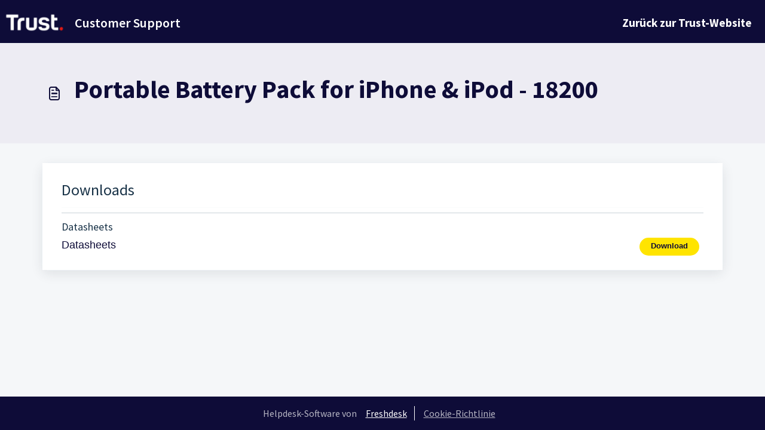

--- FILE ---
content_type: application/javascript
request_url: https://support.trust.com/assets/cdn/portal/scripts/single-solution.js
body_size: 9673
content:
(window.webpackJsonp=window.webpackJsonp||[]).push([[110,102],{0:function(e,t,n){"use strict";function r(e,t){var n=Object.keys(e);if(Object.getOwnPropertySymbols){var r=Object.getOwnPropertySymbols(e);t&&(r=r.filter(function(t){return Object.getOwnPropertyDescriptor(e,t).enumerable})),n.push.apply(n,r)}return n}function i(e){for(var t=1;t<arguments.length;t++){var n=null!=arguments[t]?arguments[t]:{};t%2?r(Object(n),!0).forEach(function(t){f()(e,t,n[t])}):Object.getOwnPropertyDescriptors?Object.defineProperties(e,Object.getOwnPropertyDescriptors(n)):r(Object(n)).forEach(function(t){Object.defineProperty(e,t,Object.getOwnPropertyDescriptor(n,t))})}return e}function o(e){"loading"!==document.readyState?e():document.addEventListener("DOMContentLoaded",e)}function a(){var e,t=navigator,n=t.userAgent;return n.match(/chrome|chromium|crios/i)?e="chrome":n.match(/firefox|fxios/i)?e="firefox":n.match(/safari/i)?e="safari":n.match(/opr\//i)?e="opera":n.match(/edg/i)&&(e="edge"),e}function s(e){var t=arguments.length>1&&void 0!==arguments[1]?arguments[1]:"/support/",n=new URL(window.location.href).pathname,r=n.split(t)[0];return r?"".concat(r).concat(e):e}function l(e,t,n){var r=e.hasAttribute("disabled"),i=JSON.stringify(t)!==JSON.stringify(n);i?r&&e.removeAttribute("disabled"):!r&&e.setAttribute("disabled",!0)}n.d(t,"i",function(){return o}),n.d(t,"d",function(){return b}),n.d(t,"p",function(){return v}),n.d(t,"w",function(){return C}),n.d(t,"r",function(){return E}),n.d(t,"M",function(){return w}),n.d(t,"K",function(){return S}),n.d(t,"t",function(){return _}),n.d(t,"I",function(){return x}),n.d(t,"F",function(){return L}),n.d(t,"b",function(){return k}),n.d(t,"k",function(){return T}),n.d(t,"f",function(){return A}),n.d(t,"O",function(){return O}),n.d(t,"A",function(){return N}),n.d(t,"o",function(){return M}),n.d(t,"x",function(){return D}),n.d(t,"D",function(){return g}),n.d(t,"C",function(){return m}),n.d(t,"m",function(){return R}),n.d(t,"J",function(){return I}),n.d(t,"B",function(){return P}),n.d(t,"n",function(){return B}),n.d(t,"e",function(){return H}),n.d(t,"l",function(){return j}),n.d(t,"j",function(){return $}),n.d(t,"c",function(){return F}),n.d(t,"z",function(){return z}),n.d(t,"h",function(){return V}),n.d(t,"N",function(){return U}),n.d(t,"L",function(){return l}),n.d(t,"q",function(){return q}),n.d(t,"s",function(){return K}),n.d(t,"E",function(){return W}),n.d(t,"a",function(){return a}),n.d(t,"y",function(){return s}),n.d(t,"u",function(){return Z}),n.d(t,"g",function(){return G}),n.d(t,"H",function(){return X}),n.d(t,"v",function(){return Q}),n.d(t,"G",function(){return ee});var c=n(1),u=n.n(c),d=n(9),f=n.n(d),p=n(16),h=n(2),g=function(e){var t=document.createElement("div");return t.textContent=e,t.innerHTML.replace(/"/g,"&quot;")},m=function(e){try{return encodeURIComponent(e)}catch(t){return e}},v=function(){return window.localStorage.getItem("recentSearches")?JSON.parse(window.localStorage.getItem("recentSearches")):[]},b=function(){localStorage.setItem("recentSearches","")},y=function(){return window.store.currentLocale||window.store.defaultLocale},C=function(){var e=document.querySelector(".fw-recent-searches"),t=v();e.innerHTML=t.map(function(e){return'<li><a class="ps-32 line-clamp-2" href="/'.concat(y(),"/support/search?term=").concat(m(e),'">').concat(g(e),"</a></li>")}).join("")},E=function(e,t){return e&&e.classList.contains(t)},w=function(e){var t=[].concat(e);t.forEach(function(e){e&&e.classList.toggle("d-none")})},S=function(e){var t=arguments.length>1&&void 0!==arguments[1]?arguments[1]:"primary",n=[].concat(e);n.forEach(function(e){E(e,"btn-".concat(t))?e.classList.replace("btn-".concat(t),"btn-outline-".concat(t)):e.classList.replace("btn-outline-".concat(t),"btn-".concat(t))})},_=function(e){var t=[].concat(e);t.forEach(function(e){e&&!e.classList.contains("d-none")&&e.classList.add("d-none")})},x=function(e){var t=[].concat(e);t.forEach(function(e){e&&e.classList.contains("d-none")&&e.classList.remove("d-none")})},L=function(e,t){Object.keys(t).forEach(function(n){e.setAttribute(n,t[n])})},k=function(e){var t=document.createElement("input");L(t,{type:"hidden",name:"authenticity_token",value:window.csrfToken}),e.appendChild(t)},T=function(e,t){return fetch(e,i(i({},t),{},{headers:{"X-CSRF-Token":window.csrfToken}}))},A=function(e){var t=arguments.length>1&&void 0!==arguments[1]?arguments[1]:300,n=null;return function(){for(var r=arguments.length,i=new Array(r),o=0;r>o;o++)i[o]=arguments[o];clearTimeout(n),n=setTimeout(function(){e.apply(void 0,i)},t)}},O=function(e,t){e&&e.addEventListener("change",function(e){var t={};t[e.target.id]=e.target.value,Object(h.d)(e.target,Object(h.a)(e.target),t)}),t&&EventManager.on("click",t,function(){return e.dataset.formChanged=!1,Object(h.c)(e,Object(h.b)(e))?Promise.resolve():Promise.reject()})},N=function(e){[].concat(u()(e.querySelectorAll(".form-group .form-control")),u()(e.querySelectorAll(".form-group .form-check-input"))).forEach(function(e){E(e,"invalid")&&(e.classList.remove("invalid"),"checkbox"===e.type?(e.nextElementSibling.nextElementSibling.classList.remove("d-block"),e.nextElementSibling.nextElementSibling.classList.add("d-none")):(e.nextElementSibling.classList.remove("d-block"),e.nextElementSibling.classList.add("d-none")))})},M=function(e){return e.charCode?e.charCode:e.keyCode?e.keyCode:e.which?e.which:0},D=function(e){var t=M(e);return t>=48&&57>=t||t>=65&&90>=t||t>=96&&105>=t||8===t||32===t?!0:!1},I=function(e,t){return sessionStorage.setItem(e,JSON.stringify(t))},R=function(e){return sessionStorage.getItem(e)?JSON.parse(sessionStorage.getItem(e)):void 0},P=function(e){return sessionStorage.removeItem(e)},B=function(e){var t=["Bytes","KB","MB","GB","TB"];if(!e)return"0 Byte";var n=parseInt(Math.floor(Math.log(e)/Math.log(1024)));return"".concat(Math.round(e/Math.pow(1024,n),2)," ").concat(t[n])},H=function(e){return e.replace(/[A-Z]/g,function(e,t){return(0!==t?"-":"")+e.toLowerCase()})},j=function(e,t){for(var n=arguments.length>2&&void 0!==arguments[2]?arguments[2]:null;e&&e.tagName!==t.toUpperCase();){if(n&&e.tagName===n)return null;e=e.parentElement}return e},$={email:{presence:!0,email:!0}},F=50,z=function(){var e=arguments.length>0&&void 0!==arguments[0]?arguments[0]:[],t={},n=new URLSearchParams(document.location.search);return n.forEach(function(n,r){var i=decodeURIComponent(n);e.includes(r)||(r in t?t[r].push(i):t[r]=[i])}),t},V=function(e){return JSON.parse(JSON.stringify(e))},U=function(e){if(window.history.replaceState){var t="".concat(window.location.protocol,"//").concat(window.location.host).concat(window.location.pathname,"?").concat(e);window.history.replaceState({path:t},"",t)}},q=function(e){return"choicesInstance"in e},K=function(e){return"_flatpickr"in e},W=function(e){return e.offsetHeight+e.scrollTop>=e.scrollHeight},Y=function(e,t){var n=e.getAttribute("aria-describedby");n&&!t.getAttribute("aria-describedby")&&t.setAttribute("aria-describedby",n)},Z=function(e){var t={altInput:!0,altInputClass:"form-control alt-flatpickr-input",altFormat:"j M, Y",dateFormat:"Y-m-d",locale:window.I18n.t("portal_js_translations.flatpickr_translations"),onReady:function(e,t,n){n.altInput&&n.input&&Y(n.input,n.altInput)}};e.querySelectorAll('input[type="date"]').forEach(function(e){Object(p.a)(e,t)})},G=function(e){try{var t=e?String(e):"";return t.replace(/&lt;?/g,"<").replace(/&gt;?/g,">")}catch(n){return e}},X=function(e){var t,n,r,i,o,a,s;if(null!==e&&void 0!==e&&null!==(t=e.defaults)&&void 0!==t&&t.options){null!==(n=window)&&void 0!==n&&null!==(r=n.store)&&void 0!==r&&null!==(i=r.portalLaunchParty)&&void 0!==i&&i.enableStrictSearch&&(e.defaults.options.searchFields=["label"],e.defaults.options.fuseOptions={threshold:.1,ignoreLocation:!0,distance:1e3});var l=null===(o=window)||void 0===o?void 0:null===(a=o.store)||void 0===a?void 0:null===(s=a.portalLaunchParty)||void 0===s?void 0:s.homepageNavAccessibilityEnabled,c=document.getElementById("navbarContent");l&&c&&c.classList.add("home_nav_accessibility_lp")}},J=["notice","warning","error"],Q=function(){setTimeout(function(){J.forEach(function(e){var t=document.querySelector("#".concat(e,".alert"));t&&t.focus()})},500)},ee=function(e){var t=e.containerOuter.element,n=t.closest(".form-group");if(n){var r=n.querySelector("div.invalid-feedback"),i=r&&r.id;i&&!t.getAttribute("aria-describedby")&&t.setAttribute("aria-describedby",i)}}},153:function(e,t,n){"use strict";function r(e){return i.apply(this,arguments)}function i(){return i=a()(l.a.mark(function e(t){var n,r,i;return l.a.wrap(function(e){for(;;)switch(e.prev=e.next){case 0:if(t.preventDefault(),n=d.value,r=!0,!u||"true"!==n){e.next=7;break}return u.contentWindow.recaptchaV3(),e.next=7,new Promise(function(e){return setTimeout(e,700)});case 7:if(v(),i=document.querySelector("#g-recaptcha-response"),u&&(!i||i.value&&!i.value.length)&&(m(),r=!1),r){e.next=14;break}return e.abrupt("return",h?Promise.reject():t.stopImmediatePropagation());case 14:return e.abrupt("return",h?Promise.resolve():p.requestSubmit());case 15:case"end":return e.stop()}},e)})),i.apply(this,arguments)}n.r(t);var o=n(19),a=n.n(o),s=n(5),l=n.n(s),c=n(0),u=document.getElementById("recaptcha-frame"),d=document.getElementById("enterprise_enabled"),f=document.querySelector("#helpdesk_ticket_captcha-error"),p=d?d.form:null,h=window.EventManager?!0:!1,g=h?"d-none":"hide",m=function(){f.classList.remove(g)},v=function(){f.classList.add(g)};p&&(v(),h?Object(c.i)(function(){EventManager.on("submit",p,r)}):(u.onload=function(){console.log("recaptchaFrame loading"),captchaModule(u)},u.contentDocument&&"complete"==u.contentDocument.readyState&&(console.log("recaptchaFrame loaded completely"),captchaModule(u)),jQuery("[type=submit]",p).click(r)))},2:function(e,t,n){"use strict";n.d(t,"b",function(){return p}),n.d(t,"a",function(){return f}),n.d(t,"c",function(){return g}),n.d(t,"d",function(){return h});var r=n(3),i=n.n(r),o=n(1),a=n.n(o),s=n(10),l=n.n(s),c=function(e){var t=arguments.length>1&&void 0!==arguments[1]?arguments[1]:{},n=t;switch(e.type){case"email":""!==e.value&&(n.email={message:window.I18n.translate("portal_validation.email")});break;case"url":""!==e.value&&(n.url={message:window.I18n.translate("portal_validation.url")});break;case"text":""!==e.value&&(e.dataset.decimal||e.dataset.number)&&(e.dataset.decimal&&(n.format={pattern:/^-?\d+(\.\d{0,2})?$/i,message:window.I18n.translate("portal_validation.decimal")}),e.dataset.number&&(n.format={pattern:/^-?\d+$/i,message:window.I18n.translate("portal_validation.number")}))}return n},u=function(e,t){if(e){var n=document.getElementById(e),r=document.querySelector(".invalid-feedback.".concat(e));n&&n.classList.add("invalid"),r&&(r.innerHTML=t,r.classList.add("d-block"))}},d=function(e){if(e){var t=document.getElementById(e),n=document.querySelector(".invalid-feedback.".concat(e));t&&t.classList.remove("invalid"),n&&(n.classList.remove("d-block"),n.innerHTML="")}},f=function(e){var t={},n=c(e);return Object.keys(n).length&&(t[e.id]=n),t},p=function(e){var t={};return[].concat(a()(e.querySelectorAll(":not(.d-none).form-group .form-control")),a()(e.querySelectorAll(":not(.d-none).form-check .form-check-input")),a()(e.querySelectorAll(".nested_field :not(.d-none).form-check .form-check-input"))).forEach(function(e){var n=c(e);e.required&&""!==e.id&&(n.presence={message:window.I18n.translate("portal_validation.required"),allowEmpty:!1}),Object.keys(n).length&&(t[e.id]=n)}),t},h=function(e,t,n){d(e.id);var r=l()(n,t,{fullMessages:!1});if(r){var o=i()(r[e.id],1),a=o[0];u(e.id,a)}},g=function(e,t){var n={};[].concat(a()(e.querySelectorAll(":not(.d-none).form-group .form-control")),a()(e.querySelectorAll(":not(.d-none).form-check .form-check-input")),a()(e.querySelectorAll(".nested_field :not(.d-none).form-check .form-check-input"))).forEach(function(e){d(e.id),"checkbox"===e.type?n[e.id]=e.checked?"true":"":"textarea"===e.type&&e.classList.contains("rich-editor")?n[e.id]=e.previousElementSibling.querySelector(".fr-element").innerText:n[e.id]=e.value});var r=l()(n,t,{fullMessages:!1});return r?(e.dataset.errors=!0,Object.entries(r).forEach(function(e){var t=i()(e,2),n=t[0],r=t[1],o=i()(r,1),a=o[0];u(n,a)}),document.querySelector(".invalid").focus(),!1):(e.dataset.errors=!1,!0)}},265:function(e,t,n){"use strict";function r(e,t){var n="undefined"!=typeof Symbol&&e[Symbol.iterator]||e["@@iterator"];if(!n){if(Array.isArray(e)||(n=i(e))||t&&e&&"number"==typeof e.length){n&&(e=n);var r=0,o=function(){};return{s:o,n:function(){return r>=e.length?{done:!0}:{done:!1,value:e[r++]}},e:function(e){throw e},f:o}}throw new TypeError("Invalid attempt to iterate non-iterable instance.\nIn order to be iterable, non-array objects must have a [Symbol.iterator]() method.")}var a,s=!0,l=!1;return{s:function(){n=n.call(e)},n:function(){var e=n.next();return s=e.done,e},e:function(e){l=!0,a=e},f:function(){try{s||null==n["return"]||n["return"]()}finally{if(l)throw a}}}}function i(e,t){if(e){if("string"==typeof e)return o(e,t);var n=Object.prototype.toString.call(e).slice(8,-1);return"Object"===n&&e.constructor&&(n=e.constructor.name),"Map"===n||"Set"===n?Array.from(e):"Arguments"===n||/^(?:Ui|I)nt(?:8|16|32)(?:Clamped)?Array$/.test(n)?o(e,t):void 0}}function o(e,t){(null==t||t>e.length)&&(t=e.length);for(var n=0,r=new Array(t);t>n;n++)r[n]=e[n];return r}function a(e){var t=s();return function(){var n,r=z()(e);if(t){var i=z()(this).constructor;n=Reflect.construct(r,arguments,i)}else n=r.apply(this,arguments);return $()(this,n)}}function s(){if("undefined"==typeof Reflect||!Reflect.construct)return!1;if(Reflect.construct.sham)return!1;if("function"==typeof Proxy)return!0;try{return Boolean.prototype.valueOf.call(Reflect.construct(Boolean,[],function(){})),!0}catch(e){return!1}}function l(e){var t=c();return function(){var n,r=z()(e);if(t){var i=z()(this).constructor;n=Reflect.construct(r,arguments,i)}else n=r.apply(this,arguments);return $()(this,n)}}function c(){if("undefined"==typeof Reflect||!Reflect.construct)return!1;if(Reflect.construct.sham)return!1;if("function"==typeof Proxy)return!0;try{return Boolean.prototype.valueOf.call(Reflect.construct(Boolean,[],function(){})),!0}catch(e){return!1}}function u(e,t){var n="undefined"!=typeof Symbol&&e[Symbol.iterator]||e["@@iterator"];if(!n){if(Array.isArray(e)||(n=d(e))||t&&e&&"number"==typeof e.length){n&&(e=n);var r=0,i=function(){};return{s:i,n:function(){return r>=e.length?{done:!0}:{done:!1,value:e[r++]}},e:function(e){throw e},f:i}}throw new TypeError("Invalid attempt to iterate non-iterable instance.\nIn order to be iterable, non-array objects must have a [Symbol.iterator]() method.")}var o,a=!0,s=!1;return{s:function(){n=n.call(e)},n:function(){var e=n.next();return a=e.done,e},e:function(e){s=!0,o=e},f:function(){try{a||null==n["return"]||n["return"]()}finally{if(s)throw o}}}}function d(e,t){if(e){if("string"==typeof e)return f(e,t);var n=Object.prototype.toString.call(e).slice(8,-1);return"Object"===n&&e.constructor&&(n=e.constructor.name),"Map"===n||"Set"===n?Array.from(e):"Arguments"===n||/^(?:Ui|I)nt(?:8|16|32)(?:Clamped)?Array$/.test(n)?f(e,t):void 0}}function f(e,t){(null==t||t>e.length)&&(t=e.length);for(var n=0,r=new Array(t);t>n;n++)r[n]=e[n];return r}function p(e){var t=Le.get(e.type);void 0===t&&(t={stringsArray:new WeakMap,keyString:new Map},Le.set(e.type,t));var n=t.stringsArray.get(e.strings);if(void 0!==n)return n;var r=e.strings.join(ee);return n=t.keyString.get(r),void 0===n&&(n=new ie(e,e.getTemplateElement()),t.keyString.set(r,n)),t.stringsArray.set(e.strings,n),n}function h(){var e=document.querySelector(".fw-nav-wrapper"),t=e?e.offsetHeight:0,n=document.querySelector(".fw-searchbar-wrapper"),r=n?n.offsetHeight:0;return t+r}function g(e){var t;try{t=decodeURIComponent(e).replace("#","")}catch(n){t=e.replace("#","")}var r=document.getElementById(t);if(r){var i=r.getBoundingClientRect().top-document.body.getBoundingClientRect().top-h();window.location.hash=e,window.scrollTo({behavior:"smooth",top:i})}}function m(){var e=document.querySelector(".fw-content--single-article"),t=document.querySelector(".fd-toc");if(e||t){var n=(e||t).querySelectorAll('a[href^="#"]');["click","keypress"].forEach(function(e){n.forEach(function(t){t.addEventListener(e,function(e){if(e.preventDefault(),Object(L.a)(e)===!0){var n=t.hash;g(n)}})})})}}function v(){var e=window.location.hash;g(e)}n.r(t);var b=n(19),y=n.n(b),C=n(3),E=n.n(C),w=n(5),S=n.n(w),_=n(10),x=n.n(_),L=(n(85),n(7)),k=n(0);n(153);Object(k.i)(function(){var e=document.querySelector(".fw-feedback-wrapper"),t=document.querySelector(".fw-feedback-negative-from"),n=document.querySelector(".fw-feedback-positive"),r=document.querySelector(".fw-feedback-negative"),i=document.querySelector(".fw-btn-feedback.fw-no"),o=document.querySelector(".fw-btn-feedback.fw-yes"),a=document.querySelector(".fw-feedback-cancel"),s=document.querySelector(".fw-feedback-send"),l=e&&e.dataset.id,c=function(e,t){e.classList.remove("invalid"),e.nextElementSibling.innerHTML="",e.nextElementSibling.classList.remove("d-block");var n={helpdesk_ticket_email:{presence:{message:window.I18n.translate("portal_validation.required"),allowEmpty:!1},email:{message:window.I18n.translate("portal_validation.email")}}},r=x()({helpdesk_ticket_email:e.value},n,{fullMessages:!1});if(r){t=!1;var i=E()(r[e.id],1),o=i[0];e.classList.add("invalid"),e.nextElementSibling.innerHTML=o,e.nextElementSibling.classList.add("d-block")}return t};if(e&&(window.store.user?Object(k.I)(e):!localStorage["vote_".concat(l,"_").concat(window.store.currentLocale)]&&Object(k.I)(e)),"article_view"===window.store.currentPageName){var u=Object(k.m)("seenArticlesArray"),d=window.location.href.split("/"),f=parseInt(d[d.length-1]).toString();if(u=u||[],u.indexOf(f)>=0){var p=u.indexOf(f);u.splice(p,1)}u.push(f),Object(k.J)("seenArticlesArray",u.slice().splice(-50))}["click","keypress"].forEach(function(r){e&&(i.addEventListener(r,function(r){Object(L.a)(r)===!0&&(Object(k.k)(this.dataset.href,{method:"PUT"}).then(function(){n.remove(),Object(k.M)([e,t])}),!window.store.user&&(localStorage["vote_".concat(l,"_").concat(window.store.currentLocale)]=!0))}),o.addEventListener(r,function(t){Object(L.a)(t)===!0&&(Object(k.k)(this.dataset.href,{method:"PUT"}).then(function(){Object(k.M)([e,n])}),!window.store.user&&(localStorage["vote_".concat(l,"_").concat(window.store.currentLocale)]=!0))}),a.addEventListener(r,function(e){Object(L.a)(e)===!0&&Object(k.M)(t)}))});var h=!0,g=document.querySelector("#helpdesk_ticket_email"),m=document.querySelector(".negative-form.invalid-feedback");m.classList.remove("d-block");var v=document.getElementById("negative-feedback-form"),b=document.getElementById("helpdesk_ticket_description");v.addEventListener("change",function(e){if(h=!0,g&&e.target===g)h=c(g,h);else if(e.target!==b){var t=null!==document.querySelector(".form-check-input:checked");h=t,m.classList.toggle("d-block",!t)}}),v&&EventManager.on("submit",v,function(){function e(e){return n.apply(this,arguments)}var n=y()(S.a.mark(function i(e){var n,o;return S.a.wrap(function(i){for(;;)switch(i.prev=i.next){case 0:if(e.preventDefault(),Object(k.b)(v),g&&(h=c(g,h)),null==document.querySelector(".form-check-input:checked")&&(h=!1,m.classList.add("d-block")),!h){i.next=14;break}return s.setAttribute("disabled",!0),s.innerHTML=window.I18n.t("portal_js_translations.saving"),n=new FormData(v),o=v.action,i.next=11,Object(k.k)(o,{method:"POST",body:n}).then(function(){t.remove(),Object(k.M)(r)});case 11:return i.abrupt("return",Promise.reject());case 14:return i.abrupt("return",Promise.reject());case 15:case"end":return i.stop()}},i)}));return e}())});var T=n(37),A=n(98),O=n.n(A),N=n(4),M=n.n(N),D=n(6),I=n.n(D),R=n(32),P=n.n(R),B=n(11),H=n.n(B),j=n(29),$=n.n(j),F=n(14),z=n.n(F),V=n(22),U=n.n(V),q=new WeakMap,K=function(e){return"function"==typeof e&&q.has(e)},W="undefined"!=typeof window&&null!=window.customElements&&void 0!==window.customElements.polyfillWrapFlushCallback,Y=function(e,t){for(var n=arguments.length>2&&void 0!==arguments[2]?arguments[2]:null,r=arguments.length>3&&void 0!==arguments[3]?arguments[3]:null;t!==n;){var i=t.nextSibling;e.insertBefore(t,r),t=i}},Z=function(e,t){for(var n=arguments.length>2&&void 0!==arguments[2]?arguments[2]:null;t!==n;){var r=t.nextSibling;e.removeChild(t),t=r}},G={},X={},J=n(1),Q=n.n(J),ee="{{lit-".concat(String(Math.random()).slice(2),"}}"),te="<!--".concat(ee,"-->"),ne=new RegExp("".concat(ee,"|").concat(te)),re="$lit$",ie=function Ye(e,t){M()(this,Ye),this.parts=[],this.element=t;for(var n=[],r=[],i=document.createTreeWalker(t.content,133,null,!1),o=0,a=-1,s=0,l=e.strings,c=e.values.length;c>s;){var u=i.nextNode();if(null!==u){if(a++,1===u.nodeType){if(u.hasAttributes()){for(var d=u.attributes,f=d.length,p=0,h=0;f>h;h++)oe(d[h].name,re)&&p++;for(;p-->0;){var g=l[s],m=le.exec(g)[2],v=m.toLowerCase()+re,b=u.getAttribute(v);u.removeAttribute(v);var y=b.split(ne);this.parts.push({type:"attribute",index:a,name:m,strings:y}),s+=y.length-1}}"TEMPLATE"===u.tagName&&(r.push(u),i.currentNode=u.content)}else if(3===u.nodeType){var C=u.data;if(C.indexOf(ee)>=0){for(var E=u.parentNode,w=C.split(ne),S=w.length-1,_=0;S>_;_++){var x=void 0,L=w[_];if(""===L)x=se();else{var k=le.exec(L);null!==k&&oe(k[2],re)&&(L=L.slice(0,k.index)+k[1]+k[2].slice(0,-re.length)+k[3]),x=document.createTextNode(L)}E.insertBefore(x,u),this.parts.push({type:"node",index:++a})}""===w[S]?(E.insertBefore(se(),u),n.push(u)):u.data=w[S],s+=S}}else if(8===u.nodeType)if(u.data===ee){var T=u.parentNode;(null===u.previousSibling||a===o)&&(a++,T.insertBefore(se(),u)),o=a,this.parts.push({type:"node",index:a}),null===u.nextSibling?u.data="":(n.push(u),a--),s++}else for(var A=-1;-1!==(A=u.data.indexOf(ee,A+1));)this.parts.push({type:"node",index:-1}),s++}else i.currentNode=r.pop()}for(var O=0,N=n;O<N.length;O++){var D=N[O];D.parentNode.removeChild(D)}},oe=function(e,t){var n=e.length-t.length;return n>=0&&e.slice(n)===t},ae=function(e){return-1!==e.index},se=function(){return document.createComment("")},le=/([ \x09\x0a\x0c\x0d])([^\0-\x1F\x7F-\x9F "'>=/]+)([ \x09\x0a\x0c\x0d]*=[ \x09\x0a\x0c\x0d]*(?:[^ \x09\x0a\x0c\x0d"'`<>=]*|"[^"]*|'[^']*))$/,ce=function(){function e(t,n,r){M()(this,e),this.__parts=[],this.template=t,this.processor=n,this.options=r}return I()(e,[{key:"update",value:function(e){var t,n=0,i=r(this.__parts);try{for(i.s();!(t=i.n()).done;){var o=t.value;void 0!==o&&o.setValue(e[n]),n++}}catch(a){i.e(a)}finally{i.f()}var s,l=r(this.__parts);try{for(l.s();!(s=l.n()).done;){var c=s.value;void 0!==c&&c.commit()}}catch(a){l.e(a)}finally{l.f()}}},{key:"_clone",value:function(){for(var e,t=W?this.template.element.content.cloneNode(!0):document.importNode(this.template.element.content,!0),n=[],r=this.template.parts,i=document.createTreeWalker(t,133,null,!1),o=0,a=0,s=i.nextNode();o<r.length;)if(e=r[o],ae(e)){for(;a<e.index;)a++,"TEMPLATE"===s.nodeName&&(n.push(s),i.currentNode=s.content),null===(s=i.nextNode())&&(i.currentNode=n.pop(),s=i.nextNode());if("node"===e.type){var l=this.processor.handleTextExpression(this.options);l.insertAfterNode(s.previousSibling),this.__parts.push(l)}else{var c;(c=this.__parts).push.apply(c,Q()(this.processor.handleAttributeExpressions(s,e.name,e.strings,this.options)))}o++}else this.__parts.push(void 0),o++;return W&&(document.adoptNode(t),customElements.upgrade(t)),t}}]),e}(),ue=window.trustedTypes&&trustedTypes.createPolicy("lit-html",{createHTML:function(e){return e}}),de=" ".concat(ee," "),fe=function(){function e(t,n,r,i){M()(this,e),this.strings=t,this.values=n,this.type=r,this.processor=i}return I()(e,[{key:"getHTML",value:function(){for(var e=this.strings.length-1,t="",n=!1,r=0;e>r;r++){var i=this.strings[r],o=i.lastIndexOf("<!--");n=(o>-1||n)&&-1===i.indexOf("-->",o+1);var a=le.exec(i);t+=null===a?i+(n?de:te):i.substr(0,a.index)+a[1]+a[2]+re+a[3]+ee}return t+=this.strings[e]}},{key:"getTemplateElement",value:function(){var e=document.createElement("template"),t=this.getHTML();return void 0!==ue&&(t=ue.createHTML(t)),e.innerHTML=t,e}}]),e}(),pe=(function(e){function t(){return M()(this,t),n.apply(this,arguments)}H()(t,e);var n=a(t);return I()(t,[{key:"getHTML",value:function(){return"<svg>".concat(P()(z()(t.prototype),"getHTML",this).call(this),"</svg>")}},{key:"getTemplateElement",value:function(){var e=P()(z()(t.prototype),"getTemplateElement",this).call(this),n=e.content,r=n.firstChild;return n.removeChild(r),Y(n,r.firstChild),e}}]),t}(fe),function(e){return null===e||!("object"===U()(e)||"function"==typeof e)}),he=function(e){return Array.isArray(e)||!(!e||!e[Symbol.iterator])},ge=function(){function e(t,n,r){M()(this,e),this.dirty=!0,this.element=t,this.name=n,this.strings=r,this.parts=[];for(var i=0;i<r.length-1;i++)this.parts[i]=this._createPart()}return I()(e,[{key:"_createPart",value:function(){return new me(this)}},{key:"_getValue",value:function(){var e=this.strings,t=e.length-1,n=this.parts;if(1===t&&""===e[0]&&""===e[1]){var r=n[0].value;if("symbol"===U()(r))return String(r);if("string"==typeof r||!he(r))return r}for(var i="",o=0;t>o;o++){i+=e[o];var a=n[o];if(void 0!==a){var s=a.value;if(pe(s)||!he(s))i+="string"==typeof s?s:String(s);else{var l,c=u(s);try{for(c.s();!(l=c.n()).done;){var d=l.value;i+="string"==typeof d?d:String(d)}}catch(f){c.e(f)}finally{c.f()}}}}return i+=e[t]}},{key:"commit",value:function(){this.dirty&&(this.dirty=!1,this.element.setAttribute(this.name,this._getValue()))}}]),e}(),me=function(){function e(t){M()(this,e),this.value=void 0,this.committer=t}return I()(e,[{key:"setValue",value:function(e){e===G||pe(e)&&e===this.value||(this.value=e,K(e)||(this.committer.dirty=!0))}},{key:"commit",value:function(){for(;K(this.value);){var e=this.value;this.value=G,e(this)}this.value!==G&&this.committer.commit()}}]),e}(),ve=function(){function e(t){M()(this,e),this.value=void 0,this.__pendingValue=void 0,this.options=t}return I()(e,[{key:"appendInto",value:function(e){this.startNode=e.appendChild(se()),this.endNode=e.appendChild(se())}},{key:"insertAfterNode",value:function(e){this.startNode=e,this.endNode=e.nextSibling}},{key:"appendIntoPart",value:function(e){e.__insert(this.startNode=se()),e.__insert(this.endNode=se())}},{key:"insertAfterPart",value:function(e){e.__insert(this.startNode=se()),this.endNode=e.endNode,e.endNode=this.startNode}},{key:"setValue",value:function(e){this.__pendingValue=e}},{key:"commit",value:function(){if(null!==this.startNode.parentNode){for(;K(this.__pendingValue);){var e=this.__pendingValue;this.__pendingValue=G,e(this)}var t=this.__pendingValue;t!==G&&(pe(t)?t!==this.value&&this.__commitText(t):t instanceof fe?this.__commitTemplateResult(t):t instanceof Node?this.__commitNode(t):he(t)?this.__commitIterable(t):t===X?(this.value=X,this.clear()):this.__commitText(t))}}},{key:"__insert",value:function(e){this.endNode.parentNode.insertBefore(e,this.endNode)}},{key:"__commitNode",value:function(e){this.value!==e&&(this.clear(),this.__insert(e),this.value=e)}},{key:"__commitText",value:function(e){var t=this.startNode.nextSibling;e=null==e?"":e;var n="string"==typeof e?e:String(e);t===this.endNode.previousSibling&&3===t.nodeType?t.data=n:this.__commitNode(document.createTextNode(n)),this.value=e}},{key:"__commitTemplateResult",value:function(e){var t=this.options.templateFactory(e);if(this.value instanceof ce&&this.value.template===t)this.value.update(e.values);else{var n=new ce(t,e.processor,this.options),r=n._clone();n.update(e.values),this.__commitNode(r),this.value=n}}},{key:"__commitIterable",value:function(t){Array.isArray(this.value)||(this.value=[],this.clear());var n,r,i=this.value,o=0,a=u(t);try{for(a.s();!(r=a.n()).done;){var s=r.value;n=i[o],void 0===n&&(n=new e(this.options),i.push(n),0===o?n.appendIntoPart(this):n.insertAfterPart(i[o-1])),n.setValue(s),n.commit(),o++}}catch(l){a.e(l)}finally{a.f()}o<i.length&&(i.length=o,this.clear(n&&n.endNode))}},{key:"clear",value:function(){var e=arguments.length>0&&void 0!==arguments[0]?arguments[0]:this.startNode;Z(this.startNode.parentNode,e.nextSibling,this.endNode)}}]),e}(),be=function(){function e(t,n,r){if(M()(this,e),this.value=void 0,this.__pendingValue=void 0,2!==r.length||""!==r[0]||""!==r[1])throw new Error("Boolean attributes can only contain a single expression");this.element=t,this.name=n,this.strings=r}return I()(e,[{key:"setValue",value:function(e){this.__pendingValue=e}},{key:"commit",value:function(){for(;K(this.__pendingValue);){var e=this.__pendingValue;this.__pendingValue=G,e(this)}if(this.__pendingValue!==G){var t=!!this.__pendingValue;this.value!==t&&(t?this.element.setAttribute(this.name,""):this.element.removeAttribute(this.name),this.value=t),this.__pendingValue=G}}}]),e}(),ye=function(e){function t(e,r,i){var o;return M()(this,t),o=n.call(this,e,r,i),o.single=2===i.length&&""===i[0]&&""===i[1],o}H()(t,e);var n=l(t);return I()(t,[{key:"_createPart",value:function(){return new Ce(this)}},{key:"_getValue",value:function(){return this.single?this.parts[0].value:P()(z()(t.prototype),"_getValue",this).call(this)}},{key:"commit",value:function(){this.dirty&&(this.dirty=!1,this.element[this.name]=this._getValue())}}]),t}(ge),Ce=function(e){function t(){return M()(this,t),n.apply(this,arguments)}H()(t,e);var n=l(t);return t}(me),Ee=!1;!function(){try{var e={get capture(){return Ee=!0,!1}};window.addEventListener("test",e,e),window.removeEventListener("test",e,e)}catch(t){}}();var we=function(){function e(t,n,r){var i=this;M()(this,e),this.value=void 0,this.__pendingValue=void 0,this.element=t,this.eventName=n,this.eventContext=r,this.__boundHandleEvent=function(e){return i.handleEvent(e)}}return I()(e,[{key:"setValue",value:function(e){this.__pendingValue=e}},{key:"commit",value:function(){for(;K(this.__pendingValue);){var e=this.__pendingValue;this.__pendingValue=G,e(this)}if(this.__pendingValue!==G){var t=this.__pendingValue,n=this.value,r=null==t||null!=n&&(t.capture!==n.capture||t.once!==n.once||t.passive!==n.passive),i=null!=t&&(null==n||r);r&&this.element.removeEventListener(this.eventName,this.__boundHandleEvent,this.__options),i&&(this.__options=Se(t),this.element.addEventListener(this.eventName,this.__boundHandleEvent,this.__options)),this.value=t,this.__pendingValue=G}}},{key:"handleEvent",value:function(e){"function"==typeof this.value?this.value.call(this.eventContext||this.element,e):this.value.handleEvent(e)}}]),e}(),Se=function(e){return e&&(Ee?{capture:e.capture,passive:e.passive,once:e.once}:e.capture)},_e=function(){function e(){M()(this,e)}return I()(e,[{key:"handleAttributeExpressions",value:function(e,t,n,r){var i=t[0];if("."===i){var o=new ye(e,t.slice(1),n);return o.parts}if("@"===i)return[new we(e,t.slice(1),r.eventContext)];if("?"===i)return[new be(e,t.slice(1),n)];var a=new ge(e,t,n);return a.parts}},{key:"handleTextExpression",value:function(e){return new ve(e)}}]),e}(),xe=new _e,Le=new Map,ke=new WeakMap,Te=function(e,t,n){var r=ke.get(t);void 0===r&&(Z(t,t.firstChild),ke.set(t,r=new ve(Object.assign({templateFactory:p},n))),r.appendInto(t)),r.setValue(e),r.commit()};"undefined"!=typeof window&&(window.litHtmlVersions||(window.litHtmlVersions=[])).push("1.4.1");var Ae,Oe,Ne,Me,De,Ie,Re,Pe=function(e){for(var t=arguments.length,n=new Array(t>1?t-1:0),r=1;t>r;r++)n[r-1]=arguments[r];return new fe(e,n,"html",xe)},Be={baseUrl:"/api/_/email-bots",get filterUrl(){return"".concat(window.origin).concat(this.baseUrl,"/").concat(window.store.currentLocale,"/support/bot_responses/filter")},get updateUrl(){return"".concat(window.origin).concat(this.baseUrl,"/").concat(window.store.currentLocale,"/support/bot_responses/update_response")}},He=new URLSearchParams(document.location.search),je=He.get("query_id")||!1,$e=window.store.article.id,Fe=function(e){var t=e.target,n="SPAN"!==t.tagName?t.dataset:t.parentElement.dataset,r=n.useful;fetch(Be.updateUrl,{method:"PUT",headers:{"Content-Type":"application/x-www-form-urlencoded;charset=UTF-8"},body:"useful=".concat(r,"&query_id=").concat(je,"&solution_id=").concat($e)}).then(function(e){return e.json()}).then(function(e){e.other_articles&&"false"===r?Te(Ke("suggestionsMsg",e.other_articles),Re):"false"===r?Te(Ke("failureMsg"),Re):Te(Ke("successMsg"),Re)})},ze=Pe(Ae||(Ae=O()(['\n  <p class="semi-bold fs-20">','</h5>\n  <p class="fs-16">','</p>\n  <div class="mt-8 pt-8">\n    <button type="button" class="btn btn-default btn-sm fw-btn-yes" data-useful="true" @click=',"><span class='icon-strongly-agree me-4'></span> ",'</button>\n    <button type="button" class="btn btn-default btn-sm fw-btn-no" data-useful="false" @click=',"><span class='icon-strongly-disagree me-4'></span> ","</button>\n  </div>\n"])),window.I18n.t("portal_js_translations.email_bot.heading"),window.I18n.t("portal_js_translations.email_bot.sub_text"),Fe,window.I18n.t("portal_js_translations.email_bot.cta_yes"),Fe,window.I18n.t("portal_js_translations.email_bot.cta_no")),Ve=Pe(Oe||(Oe=O()(['\n  <div class="fw-success-msg text-center">\n    <span class="icon-strongly-agree fs-24"></span>\n    <p class="fs-16 semi-bold">',"</p>\n  </div>\n"])),window.I18n.t("portal_js_translations.email_bot.success_msg")),Ue=Pe(Ne||(Ne=O()(['\n  <div class="fw-failure-msg text-center">\n    <span class="icon-strongly-disagree fs-24"></span>\n    <p class="fs-16 semi-bold">',"</p>\n  </div>\n"])),window.I18n.t("portal_js_translations.email_bot.failure_msg")),qe=function(e){
return Pe(Me||(Me=O()(['\n  <div class="fw-suggestion-msg">\n    <p class="fs-16 semi-bold mb-16">',"</p>\n    <ul>\n      ","\n    </ul>\n  </div>\n"])),window.I18n.t("portal_js_translations.email_bot.other_articles"),e.map(function(e){return Pe(De||(De=O()(['<li class="fs-16 mb-8"><a href="',"?query_id=",'">',"</a></li>"])),e.url,je,e.title)}))},Ke=function(e){var t=arguments.length>1&&void 0!==arguments[1]?arguments[1]:[];return Pe(Ie||(Ie=O()(['\n<div class="position-fixed p-3 fw-bots-popup-wrapper z-index-11">\n  <div class="toast show" role="alert" aria-live="assertive" aria-atomic="true">\n    <div class="toast-body p-16">\n',"\n    </div>\n  </div>\n</div>\n"])),function(){var n=ze;return"successMsg"===e?n=Ve:"failureMsg"===e?n=Ue:"suggestionsMsg"===e&&(n=qe(t)),n}())},We=function(){je&&fetch("".concat(Be.filterUrl,"?query_id=").concat(je,"&solution_id=").concat($e),{method:"GET"}).then(function(e){return e.json()}).then(function(e){if(!e.ticket_closed&&!e.positive_feedback){var t=document.createElement("div");t.id="bot-widget",Re=document.body.appendChild(t),!e.useful&&e.other_articles?Te(Ke("suggestionsMsg",e.other_articles),Re):void 0===e.useful&&Te(Ke("helpfulArticle"),Re)}})};Object(k.i)(We());n(80);window.addEventListener("load",function(){"firefox"!==Object(k.a)()&&v()}),Object(k.i)(function(){m(),Object(T.a)(".fw-content--single-article"),"firefox"===Object(k.a)()&&v()})},37:function(e,t,n){"use strict";function r(e){var t=arguments.length>1&&void 0!==arguments[1]?arguments[1]:[],n=0,r=t.length>0?"".concat(e," img").concat(t.join(", ".concat(e," img"))):"".concat(e," img"),o=document.querySelectorAll(r),a=document.querySelector(".fw-lightbox-actions"),s=a.querySelector(".fw-prev"),l=a.querySelector(".fw-next"),c=a.querySelector(".fw-download"),u=document.querySelector(".fw-lightbox-gallery"),d=new i.b(u),f=u.querySelector("#fw-lightbox-preview"),p=u.querySelector(".fw-loading"),h=a.querySelector("#fw-ligthbox-count"),g=[],m=0,v=function(){p.classList.add("d-none"),f.classList.remove("d-none")},b=function(){p.classList.remove("d-none"),f.classList.add("d-none")},y=function(){h.innerHTML="".concat(m+1," ").concat(window.I18n.translate("portal_js_translations.lightbox.of")," ").concat(g.length)},C=function(){b(),f.setAttribute("src",g[m].src),f.setAttribute("alt",g[m].alt),f.complete?v():f.addEventListener("load",v),g[m].id?(c.setAttribute("href","/helpdesk/attachments/".concat(g[m].id,"?download=true")),c.classList.remove("d-none")):c.classList.add("d-none"),y()};o.forEach(function(e){var t=e.parentElement;"A"===t.nodeName||t.classList.contains("fw-attachment-type")||(e.dataset.index=n,e.classList.add("fw-lightbox-img"),g.push({src:e.src,id:e.dataset.id||e.dataset.attachment_id||e.dataset.fileid,alt:e.alt}),e.addEventListener("click",function(e){e.preventDefault(),m=parseInt(e.currentTarget.dataset.index),C(),d.show()}),n++)}),s.addEventListener("click",function(e){e.preventDefault(),m>0&&(m-=1,C())}),l.addEventListener("click",function(e){e.preventDefault(),m<g.length-1&&(m+=1,C())})}var i=n(26);t.a=r},7:function(e,t,n){"use strict";function r(e){var t;if("click"===e.type)t=!0;else if("keypress"===e.type){var n=e.charCode||e.keyCode;(32===n||13===n)&&(t=!0)}else t=!1;return t}t.a=r},80:function(e,t){var n=function(e,t){function n(n){var r=n.data;switch(r.type){case"token":if(t)t(r.token);else{var a="g-recaptcha-response",s=document.getElementById(a);if(!s){var l=jQuery("#recaptcha-frame").closest("form");s=document.createElement("input"),s.type="hidden",s.name=a,s.id=a,l.append(s)}s.value=r.token}break;case"expand":if(e.height=i.expand.height,e.width=i.expand.width,e.scrollIntoView(),r.recaptchaFixEnabled){var c=document.querySelector(".recaptcha-frame").contentWindow,u=c.document.querySelector("div:last-child div:last-child");u&&(u.style.height=o)}break;case"minimize":e.height=i.minimize.height,e.width=i.minimize.width}}var r={};r.channel=new MessageChannel,r.channel.port1.onmessage=n,e.contentWindow.postMessage("init",window.location.origin,[r.channel.port2]),"MutationObserver"in window||(e.style.resize="both");var i={minimize:{height:"100px",width:"320px"},expand:{height:"500px",width:"350px"}},o="490px"};window.onload=function(){var e=document.getElementById("recaptcha-frame");return e&&"false"!==e.dataset.selfinvoke?void n(e):!0}},85:function(e,t,n){"use strict";var r=n(88),i=n.n(r),o=n(117),a=(n.n(o),n(118)),s=(n.n(a),n(119)),l=(n.n(s),n(120)),c=(n.n(l),n(121)),u=(n.n(c),n(122)),d=(n.n(u),n(123)),f=(n.n(d),n(124)),p=(n.n(f),n(125)),h=(n.n(p),n(126)),g=(n.n(h),n(127)),m=(n.n(g),n(128)),v=(n.n(m),n(129)),b=(n.n(v),n(130)),y=(n.n(b),n(131)),C=(n.n(y),n(132)),E=(n.n(C),n(133)),w=(n.n(E),n(134)),S=(n.n(w),n(135)),_=(n.n(S),n(136)),x=(n.n(_),n(137)),L=(n.n(x),n(138)),k=(n.n(L),n(139)),T=(n.n(k),n(140)),A=(n.n(T),n(141)),O=(n.n(A),n(142)),N=(n.n(O),n(0));Object(N.i)(function(){document.querySelectorAll('[rel="highlighter"]').forEach(function(e){var t=e.dataset.codeBrush;if(void 0!==t){var n=e.innerHTML;e.innerHTML='<code class="language-'.concat(t,'">').concat(n,"</code>")}}),i.a.highlightAll()})},98:function(e,t){function n(e,t){return t||(t=e.slice(0)),Object.freeze(Object.defineProperties(e,{raw:{value:Object.freeze(t)}}))}e.exports=n,e.exports["default"]=e.exports,e.exports.__esModule=!0}},[[265,0]]]);